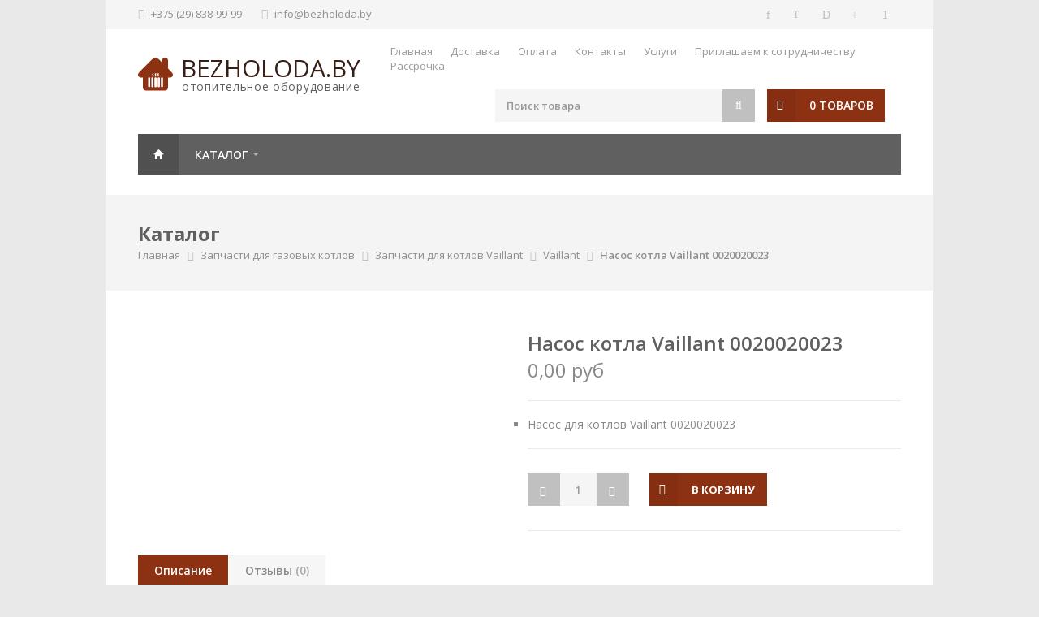

--- FILE ---
content_type: text/html; charset=UTF-8
request_url: https://bezholoda.by/products/nasos-kotla-vaillant-0020020023
body_size: 8259
content:
<!DOCTYPE html>
<!--[if IE 8 ]><html class="ie ie8" lang="en"> <![endif]-->
<!--[if (gte IE 9)|!(IE)]><!--><html lang="en"> <!--<![endif]-->
<head>
    <meta name="google-site-verification" content="msjl1mw-HTf7TnJ4aG3FsB7vAI7CU1mPupklBpbm_Uo" />
    <meta name="yandex-verification" content="d4d30eb9959e3e2e" />
	<meta charset="utf-8">
	<base href="https://bezholoda.by/"/>
	<title>Насос котла Vaillant 0020020023</title>
	
		<meta name="viewport" content="width=device-width, initial-scale=1, maximum-scale=1">
	<meta name="description" content="Насос для котлов Vaillant 0020020023" />
	<meta name="keywords"    content="Насос котла Vaillant 0020020023, Vaillant, Запчасти для котлов Vaillant" />
	
			
		<link rel="stylesheet" href="design/trizzy/css/style.css">
	<link rel="stylesheet" href="design/trizzy/css/colors/green.css">
	
	<link href="design/trizzy/images/favicon/favicon.ico" rel="icon"          type="image/x-icon"/>
	<link href="design/trizzy/images/favicon/favicon.ico" rel="shortcut icon" type="image/x-icon"/>
	<link rel="apple-touch-icon-precomposed" sizes="57x57" href="design/trizzy/images/favicon/apple-touch-icon-57x57.png" />
	<link rel="apple-touch-icon-precomposed" sizes="114x114" href="design/trizzy/images/favicon/apple-touch-icon-114x114.png" />
	<link rel="apple-touch-icon-precomposed" sizes="72x72" href="design/trizzy/images/favicon/apple-touch-icon-72x72.png" />
	<link rel="apple-touch-icon-precomposed" sizes="144x144" href="design/trizzy/images/favicon/apple-touch-icon-144x144.png" />
	<link rel="apple-touch-icon-precomposed" sizes="60x60" href="design/trizzy/images/favicon/apple-touch-icon-60x60.png" />
	<link rel="apple-touch-icon-precomposed" sizes="120x120" href="design/trizzy/images/favicon/apple-touch-icon-120x120.png" />
	<link rel="apple-touch-icon-precomposed" sizes="76x76" href="design/trizzy/images/favicon/apple-touch-icon-76x76.png" />
	<link rel="apple-touch-icon-precomposed" sizes="152x152" href="design/trizzy/images/favicon/apple-touch-icon-152x152.png" />
	<link rel="icon" type="image/png" href="design/trizzy/images/favicon/favicon-196x196.png" sizes="196x196" />
	<link rel="icon" type="image/png" href="design/trizzy/images/favicon/favicon-96x96.png" sizes="96x96" />
	<link rel="icon" type="image/png" href="design/trizzy/images/favicon/favicon-32x32.png" sizes="32x32" />
	<link rel="icon" type="image/png" href="design/trizzy/images/favicon/favicon-16x16.png" sizes="16x16" />
	<link rel="icon" type="image/png" href="design/trizzy/images/favicon/favicon-128.png" sizes="128x128" />
	<meta name="application-name" content="&nbsp;"/>
	<meta name="msapplication-TileColor" content="#FFFFFF" />
	<meta name="msapplication-TileImage" content="design/trizzy/images/favicon/mstile-144x144.png" />
	<meta name="msapplication-square70x70logo" content="design/trizzy/images/favicon/mstile-70x70.png" />
	<meta name="msapplication-square150x150logo" content="design/trizzy/images/favicon/mstile-150x150.png" />
	<meta name="msapplication-wide310x150logo" content="design/trizzy/images/favicon/mstile-310x150.png" />
	<meta name="msapplication-square310x310logo" content="design/trizzy/images/favicon/mstile-310x310.png" />

	
	
	<!--[if lt IE 9]>
		<script src="http://html5shim.googlecode.com/svn/trunk/html5.js"></script>
	<![endif]-->
</head>
<body class="boxed" oncopy="return false;">
	<div id="wrapper">
		<!--  = Top Bar =  -->
<div id="top-bar">
	<div class="container">
		<div class="ten columns">
			<ul class="top-bar-menu">
				<li><i class="fa fa-phone"></i> +375 (29) 838-99-99</li>
				<li><i class="fa fa-envelope"></i> <a href="#">info@bezholoda.by</a></li>
							</ul>
		</div>

		<!-- Social Icons -->
		<div class="six columns">
			<ul class="social-icons">
				<li><a class="facebook" href="#"><i class="icon-facebook"></i></a></li>
				<li><a class="twitter" href="#"><i class="icon-twitter"></i></a></li>
				<li><a class="dribbble" href="#"><i class="icon-dribbble"></i></a></li>
				<li><a class="gplus" href="#"><i class="icon-gplus"></i></a></li>
				<li><a class="pinterest" href="#"><i class="icon-pinterest"></i></a></li>
			</ul>
		</div>
	</div>
</div>

<div class="clearfix"></div>

<!--  = Header =  -->
<div class="container">
	<!-- Logo -->
	<div class="four columns">
		<div id="logo">
			<h1><a href="./"><img src="design/trizzy/images/logo.svg" title="bezholoda.by" alt="bezholoda.by"/>bezholoda.by</a><span>отопительное оборудование</span></h1>
		</div>
	</div>

	<!-- Additional Menu -->
	<div class="twelve columns">
		<div id="additional-menu">
			<ul>
																			<li >
						<a data-page="1" href="o-magazine">Главная</a>
					</li>
																								<li >
						<a data-page="3" href="dostavka">Доставка</a>
					</li>
																								<li >
						<a data-page="2" href="oplata">Оплата</a>
					</li>
																																						<li >
						<a data-page="6" href="contacts">Контакты</a>
					</li>
																																						<li >
						<a data-page="8" href="uslugi">Услуги</a>
					</li>
																								<li >
						<a data-page="9" href="priglashaem-k-sotrudnichestvu">Приглашаем к сотрудничеству</a>
					</li>
																								<li >
						<a data-page="10" href="rassrochka">Рассрочка</a>
					</li>
																</ul>
		</div>
	</div>

	<!-- Shopping Cart -->
	<div class="twelve columns">
		<div id="cart">
			<div class="cart-btn">
	<a href="./cart" class="button adc">0 товаров</a>
</div>

	<div class="cart-list">
		<div class="arrow"></div>
		
		<div class="cart-amount">
			<span>В корзине	нет товаров</span>
		</div>
		
		<div class="clearfix"></div>
	</div>
		</div>

		<!-- Search -->
		<nav class="top-search">
			<form action="products">
				<button><i class="fa fa-search"></i></button>
				<input class="search-field" id="search_field" type="text" name="keyword" value="" placeholder="Поиск товара"/>
			</form>
		</nav>
	</div>
</div><!-- /container -->

<!--  = Navigation =  -->
<div class="container">
	<div class="sixteen columns">
		<a href="#menu" class="menu-trigger"><i class="fa fa-bars"></i> Меню</a>

		<nav id="navigation">
			<ul class="menu" id="responsive">
				<li><a href="./" class="current homepage" id="current">Главная</a></li>

								
				<li>
					<a href="#">Каталог</a>
					
					<div class="mega">
						<div class="mega-container">
							
																																					<div class="one-fourth-column">
									<ul>
										<li>
											<a class="mega-headline-link" href="catalog/kotly-dlya-otopleniya" data-category="9">Котлы для отопления</a>
										</li>	
											
																																	<li>
													<a  href="catalog/gazovye-kotly_2" data-category="10">Газовые котлы</a>
												</li>
																																																																	<li>
													<a  href="catalog/elektricheskie-kotly" data-category="57">Электрические котлы</a>
												</li>
																														</ul>
								</div>
																																							<div class="one-fourth-column">
									<ul>
										<li>
											<a class="mega-headline-link" href="catalog/gazovaya-kolonka" data-category="31">Газовая колонка</a>
										</li>	
											
																			</ul>
								</div>
																																							<div class="one-fourth-column">
									<ul>
										<li>
											<a class="mega-headline-link" href="catalog/gazovye-shlangi-i-schetchiki" data-category="33">Газовые шланги и счетчики</a>
										</li>	
											
																			</ul>
								</div>
																																							<div class="one-fourth-column">
									<ul>
										<li>
											<a class="mega-headline-link" href="catalog/vozduhonagrevateli" data-category="83">Воздухонагреватели</a>
										</li>	
											
																			</ul>
								</div>
																																							<div class="one-fourth-column">
									<ul>
										<li>
											<a class="mega-headline-link" href="catalog/bojler-dlya-nagreva-vody" data-category="14">Бойлер для нагрева воды</a>
										</li>	
											
																																	<li>
													<a  href="catalog/bojler-kosvennogo-nagreva" data-category="15">Бойлер косвенного нагрева</a>
												</li>
																																												<li>
													<a  href="catalog/kombinirovannye-bojlery" data-category="58">Комбинированные бойлеры</a>
												</li>
																																												<li>
													<a  href="catalog/vodonagrevatel-elektricheskij" data-category="72">Водонагреватель электрический</a>
												</li>
																														</ul>
								</div>
																																							<div class="one-fourth-column">
									<ul>
										<li>
											<a class="mega-headline-link" href="catalog/radiatory-otopleniya" data-category="19">Радиаторы отопления</a>
										</li>	
											
																																	<li>
													<a  href="catalog/alyuminievye-radiatory-otopleniya" data-category="20">Алюминиевые радиаторы отопления</a>
												</li>
																																												<li>
													<a  href="catalog/podklyucheniya-dlya-radiatorov" data-category="22">Подключения для радиаторов</a>
												</li>
																																												<li>
													<a  href="catalog/stalnye-radiatory-s-nizhnim-podklyucheniem" data-category="24">Стальные радиаторы с нижним подключением</a>
												</li>
																																												<li>
													<a  href="catalog/stalnye-radiatory-s-bokovym-podklyucheniem" data-category="27">Стальные радиаторы с боковым подключением</a>
												</li>
																																												<li>
													<a  href="catalog/bimetallicheskie-radiatory-otopleniya" data-category="71">Биметаллические радиаторы отопления</a>
												</li>
																														</ul>
								</div>
																																							<div class="one-fourth-column">
									<ul>
										<li>
											<a class="mega-headline-link" href="catalog/gruppy-bystrogo-montazha" data-category="12">Группы быстрого монтажа</a>
										</li>	
											
																																	<li>
													<a  href="catalog/nasosnye-gruppy" data-category="13">Насосные группы</a>
												</li>
																																												<li>
													<a  href="catalog/gidravlicheskie-razdeliteli-i-kollektora" data-category="68">Гидравлические разделители и коллектора</a>
												</li>
																																												<li>
													<a  href="catalog/smesitelnye-uzly" data-category="69">Смесительные узлы</a>
												</li>
																														</ul>
								</div>
																																							<div class="one-fourth-column">
									<ul>
										<li>
											<a class="mega-headline-link" href="catalog/avtomatika-dlya-upravleniya-kotlom" data-category="16">Автоматика для управления котлом</a>
										</li>	
											
																																	<li>
													<a  href="catalog/komnatnyj-termoregulyator" data-category="17">Комнатный терморегулятор</a>
												</li>
																																												<li>
													<a  href="catalog/upravlenie-sistemoj-teplyj-pol" data-category="23">Управление системой &quot;Теплый пол&quot;</a>
												</li>
																																												<li>
													<a  href="catalog/upravlenie-cherez-internet-i-gsm" data-category="35">Управление через интернет и GSM</a>
												</li>
																																												<li>
													<a  href="catalog/pogodozavisimaya-avtomatika" data-category="47">Погодозависимая автоматика</a>
												</li>
																														</ul>
								</div>
																																																														<div class="one-fourth-column">
									<ul>
										<li>
											<a class="mega-headline-link" href="catalog/nasosy" data-category="36">Насосы</a>
										</li>	
											
																																	<li>
													<a  href="catalog/nasosy-dlya-otopleniya" data-category="37">Насосы для отопления</a>
												</li>
																																												<li>
													<a  href="catalog/nasosy-dlya-gvs" data-category="48">Насосы для ГВС</a>
												</li>
																																												<li>
													<a  href="catalog/samovsasyvayuschie-nasosy" data-category="66">Самовсасывающие насосы</a>
												</li>
																																												<li>
													<a  href="catalog/skvazhinnye-nasosy" data-category="67">Скважинные насосы</a>
												</li>
																														</ul>
								</div>
																																							<div class="one-fourth-column">
									<ul>
										<li>
											<a class="mega-headline-link" href="catalog/vse-dlya-montazha-otopleniya" data-category="25">Все для монтажа отопления</a>
										</li>	
											
																																	<li>
													<a  href="catalog/trehhodovoj-smesitelnyj-klapan" data-category="26">Трехходовой смесительный клапан</a>
												</li>
																																												<li>
													<a  href="catalog/krany-sharovye" data-category="32">Краны шаровые</a>
												</li>
																																												<li>
													<a  href="catalog/grebenki" data-category="34">Гребенки</a>
												</li>
																																												<li>
													<a  href="catalog/teplonositel" data-category="38">Теплоноситель</a>
												</li>
																																												<li>
													<a  href="catalog/prinadlezhnosti-i-aksessuary" data-category="41">Принадлежности и аксессуары</a>
												</li>
																														</ul>
								</div>
																																							<div class="one-fourth-column">
									<ul>
										<li>
											<a class="mega-headline-link" href="catalog/dymohody" data-category="21">Дымоходы</a>
										</li>	
											
																			</ul>
								</div>
																																							<div class="one-fourth-column">
									<ul>
										<li>
											<a class="mega-headline-link" href="catalog/rasshiritelnye-baki" data-category="28">Расширительные баки</a>
										</li>	
											
																																	<li>
													<a  href="catalog/rasshiritelnye-baki-dlya-gvs" data-category="29">Расширительные баки для ГВС</a>
												</li>
																																												<li>
													<a  href="catalog/rasshiritelnye-baki-dlya-otopleniya" data-category="30">Расширительные баки для отопления</a>
												</li>
																														</ul>
								</div>
																																							<div class="one-fourth-column">
									<ul>
										<li>
											<a class="mega-headline-link" href="catalog/stabilizatory-napryazheniya" data-category="18">Стабилизаторы напряжения</a>
										</li>	
											
																			</ul>
								</div>
																																							<div class="one-fourth-column">
									<ul>
										<li>
											<a class="mega-headline-link" href="catalog/bufernaya-emkost" data-category="40">Буферная емкость</a>
										</li>	
											
																			</ul>
								</div>
																																																														<div class="clearfix"></div>																					
						</div>
					</div>
				</li>
			</ul>
		</nav>
	</div>
</div><!-- /navigation -->		
		
<section class="titlebar">
	<div class="container">
		<div class="sixteen columns">
			<h2>Каталог</h2>
			
			<nav id="breadcrumbs">
				<ul>
					<li><a href="./">Главная</a></li>
										<li><a href="catalog/zapchasti-dlya-gazovyh-kotlov">Запчасти для газовых котлов</a></li>
										<li><a href="catalog/zapchasti-dlya-kotlov-vaillant">Запчасти для котлов Vaillant</a></li>
															<li><a href="catalog/zapchasti-dlya-kotlov-vaillant/vaillant">Vaillant</a></li>
										<li>Насос котла Vaillant 0020020023</li>
				</ul>
			</nav>
		</div>
	</div>
</section>

<div class="container">
		<div class="eight columns" >
		<div class="slider-padding">
						    <img class="rsImg" src="https://bezholoda.by/files/products/uq0vi.560x560.png?615f35a72733fa86795d533bc0f9b942" alt="" />
						<div class="clearfix"></div>
		</div>
	</div>
		
	<div class="eight columns">
		<div class="product-page">
			
			<!-- Headline -->
			<section class="title">
				<h2 data-product="789">Насос котла Vaillant 0020020023</h2>
				
															<span class="product-price" id="product-price">0,00 руб <i></i></span>
												</section>

			<!-- Text Parapgraph -->
						<section>
				<ul style="list-style-type: square;">
<li>Насос для котлов Vaillant 0020020023</li>
</ul>
			</section>
			
			<!-- Variables -->
							<form class="variants" action="/cart" data-name="Насос котла Vaillant 0020020023">
					<section class="variables">
						<div class="three alpha columns hidden">
							<select name="variant">
																	<option 
										value="799" 
										data-price="0,00 руб" 
																														selected 
									></option>
															</select>
						</div>

												
						<div class="five alpha columns linking">
							<div class="qtyminus"></div>
							<input type='text' name="amount" value='1' class="qty" />
							<div class="qtyplus"></div>
							
							<a href="#" class="button adc" id="product_submit">в корзину</a>
						</div>
						
						<div class="clearfix"></div>
					</section>
				</form>
					</div>
	</div>
</div>

<div class="container">
	<div class="sixteen columns">
		<!-- Tabs Navigation -->
		<ul class="tabs-nav">
						<li class="active"><a href="#tab1">Описание</a></li>
						
						
						<li ><a href="#tab3">Отзывы <span class="tab-reviews">(0)</span></a></li>
		</ul>

		<!-- Tabs Content -->
		<div class="tabs-container">
						<div class="tab-content" id="tab1">
				<p>Описание</p>
<p>Насос котла Vaillant. Артикул для заказа 0020020023&nbsp;</p>
<p><strong>Внимание! </strong></p>
<p>Напоминаем Вам, что газ &mdash; опасен для человека и, неудачные эксперименты с отопительным оборудованием могут привести к печальным последствиям. Не стоит экономить на своем здоровье,&nbsp; рисковать жизнью и производить ремонт котла своими руками. Мы продаем запчасти только для официально поставляемых моделей газовых котлов. По этой причине, для приобретения необходимой запчасти Вам необходимо указать номер гарантийного талона белорусского образца и серийный номер котла. Данная информация необходима для установления точного артикула запасной части. Только в этом случае возможно гарантировать безопасную работу газового оборудования.</p>
			</div>
						
			
						<div class="tab-content" id="tab3">
				<section class="comments">
											<p></p>
						<div class="notification notice">
							<p>Удивительно, но никто не оставил ни одного отзыва. Вы можете стать первым!</p>
						</div>
									</section>

				<div class="clearfix"></div>
				
				<br>
		
				<h3 class="headline">Написать отзыв</h3><span class="line margin-bottom-35"></span><div class="clearfix"></div>
	
				<!-- Add Comment Form -->
				<form id="add-comment" class="add-comment" method="post">
					<fieldset>
												
						<div>
							<label>Имя: <span>*</span></label>
							<input name="name" type="text" value="" required/>
						</div>

						<div>
							<label>Отзыв: <span>*</span></label>
							<textarea name="text" cols="40" rows="3" required></textarea>
						</div>
					</fieldset>

					<input type="submit" value="Добавить отзыв" name="comment" class="button color">
					
					<div class="clearfix"></div>
				</form>
			</div>
			
		</div>
	</div>
</div>


<div class="margin-top-50"></div>
		
		<div id="footer">
	<div class="container">
		<div class="four columns">
			<div class="logo"><a href="./"><img src="design/trizzy/images/logo-footer.svg" alt="" class="margin-top-10"/><span>bezholoda.by</span></a></div>
			<p class="margin-top-15">Интернет-магазин отопительного оборудования в Витебске. 

В ассортименте есть все, что поможет собрать современную систему отопления от А до Я. Мы подскажем какое оборудование оптимально подойдет под Ваш объект и решит конкретную задачу. 

У нас можно приобрести газовые, твердотопливные, электрические котлы Vaillant, Protherm, BOSCH, Viessmann, Ariston, Маяк, Sas, Лемакс, Ферроли бойлер AQUASTIC, радиаторы, комнатный термостат, трубы отопления.
Интернет магазин www. bezholoda.by зарегистрирован в торговом реестре 31.12.2019 №469743</p>
		</div>

		<div class="four columns">
			<h3 class="headline footer">Каталог</h3>
			<span class="line"></span>
			<div class="clearfix"></div>

						
			<ul class="footer-links">
										
																<li><a  href="catalog/kotly-dlya-otopleniya" data-category="9">Котлы для отопления</a></li>
																				<li><a  href="catalog/gazovaya-kolonka" data-category="31">Газовая колонка</a></li>
																				<li><a  href="catalog/gazovye-shlangi-i-schetchiki" data-category="33">Газовые шланги и счетчики</a></li>
																				<li><a  href="catalog/vozduhonagrevateli" data-category="83">Воздухонагреватели</a></li>
																				<li><a  href="catalog/bojler-dlya-nagreva-vody" data-category="14">Бойлер для нагрева воды</a></li>
																				<li><a  href="catalog/radiatory-otopleniya" data-category="19">Радиаторы отопления</a></li>
																				<li><a  href="catalog/gruppy-bystrogo-montazha" data-category="12">Группы быстрого монтажа</a></li>
																				<li><a  href="catalog/avtomatika-dlya-upravleniya-kotlom" data-category="16">Автоматика для управления котлом</a></li>
																															<li><a  href="catalog/nasosy" data-category="36">Насосы</a></li>
																				<li><a  href="catalog/vse-dlya-montazha-otopleniya" data-category="25">Все для монтажа отопления</a></li>
																				<li><a  href="catalog/dymohody" data-category="21">Дымоходы</a></li>
																				<li><a  href="catalog/rasshiritelnye-baki" data-category="28">Расширительные баки</a></li>
																				<li><a  href="catalog/stabilizatory-napryazheniya" data-category="18">Стабилизаторы напряжения</a></li>
																				<li><a  href="catalog/bufernaya-emkost" data-category="40">Буферная емкость</a></li>
																																
						
			</ul>
		</div>

		<div class="four columns">
			<h3 class="headline footer">Страницы</h3>
			<span class="line"></span>
			<div class="clearfix"></div>

			<ul class="footer-links">
																			<li ><a data-page="1" href="o-magazine">Главная</a></li>
																								<li ><a data-page="3" href="dostavka">Доставка</a></li>
																								<li ><a data-page="2" href="oplata">Оплата</a></li>
																																						<li ><a data-page="6" href="contacts">Контакты</a></li>
																																						<li ><a data-page="8" href="uslugi">Услуги</a></li>
																								<li ><a data-page="9" href="priglashaem-k-sotrudnichestvu">Приглашаем к сотрудничеству</a></li>
																								<li ><a data-page="10" href="rassrochka">Рассрочка</a></li>
													
								
			</ul>
		</div>

		<div class="four columns">
			<h3 class="headline footer">Новостная рассылка</h3>
			<span class="line"></span>
			<div class="clearfix"></div>
			<p>Получайте первыми информацию о наших новых продуктах, специальных предложениях и акциях.</p>

			<form action="#" method="get" class="newsletter-form">
				<input class="newsletter" type="text" placeholder="mail@example.com" value=""/>
				<button class="newsletter-btn" type="submit">Отправить</button>
			</form>
		</div>
	</div><!-- /Container -->
</div><!-- /Footer -->

<div id="footer-bottom">
	<div class="container">
		<div class="eight columns">© 2019-2026 Интернет-магазин отопительного оборудования —  <a href="//bezholoda.by" target="_blank">bezholoda.by</a></div>
		<div class="eight columns">
					</div>
	</div>
</div><!-- /Footer Bottom -->		
		<div id="backtotop"><a href="#"></a></div>
	</div>

	<!-- Java Script -->
	<script src="https://code.jquery.com/jquery-1.11.0.min.js"></script>
	<script src="https://code.jquery.com/jquery-migrate-1.2.1.min.js"></script>
	<script src="design/trizzy/scripts/jquery.jpanelmenu.js"></script>
	<script src="design/trizzy/scripts/jquery.themepunch.plugins.min.js"></script>
	<script src="design/trizzy/scripts/jquery.themepunch.revolution.min.js"></script>
	<script src="design/trizzy/scripts/jquery.themepunch.showbizpro.min.js"></script>
	<script src="design/trizzy/scripts/jquery.magnific-popup.min.js"></script>
	<script src="design/trizzy/scripts/hoverIntent.js"></script>
	<script src="design/trizzy/scripts/superfish.js"></script>
	<script src="design/trizzy/scripts/jquery.pureparallax.js"></script>
	<script src="design/trizzy/scripts/jquery.pricefilter.js"></script>
	<script src="design/trizzy/scripts/jquery.selectric.min.js"></script>
	<script src="design/trizzy/scripts/jquery.royalslider.min.js"></script>
	<script src="design/trizzy/scripts/SelectBox.js"></script>
	<script src="design/trizzy/scripts/modernizr.custom.js"></script>
	<script src="design/trizzy/scripts/waypoints.min.js"></script>
	<script src="design/trizzy/scripts/jquery.flexslider-min.js"></script>
	<script src="design/trizzy/scripts/jquery.tooltips.min.js"></script>
	<script src="design/trizzy/scripts/puregrid.js"></script>
	<script src="design/trizzy/scripts/smoothscroll.js"></script>
	<script src="design/trizzy/scripts/stacktable.js"></script>
	
	<!-- Notification -->
	<link rel="stylesheet" type="text/css" href="design/trizzy/scripts/notify/ns-default.css" />
	<link rel="stylesheet" type="text/css" href="design/trizzy/scripts/notify/ns-style-bar.css" />
	<script src="design/trizzy/scripts/notify/classie.js"></script>
	<script src="design/trizzy/scripts/notify/notificationFx.js"></script>

	<!-- Автозаполнитель поиска -->
	<script src="js/autocomplete/jquery.autocomplete-min.js" type="text/javascript"></script>
	
	<script src="design/trizzy/scripts/custom.js"></script>

		<noindex>
<!-- Yandex.Metrika counter -->
<script type="text/javascript" >
   (function(m,e,t,r,i,k,a){m[i]=m[i]||function(){(m[i].a=m[i].a||[]).push(arguments)};
   m[i].l=1*new Date();k=e.createElement(t),a=e.getElementsByTagName(t)[0],k.async=1,k.src=r,a.parentNode.insertBefore(k,a)})
   (window, document, "script", "https://mc.yandex.ru/metrika/tag.js", "ym");

   ym(55665940, "init", {
        clickmap:true,
        trackLinks:true,
        accurateTrackBounce:true,
        webvisor:true,
        ecommerce:"dataLayer"
   });
</script>
<noscript><div><img src="https://mc.yandex.ru/watch/55665940" style="position:absolute; left:-9999px;" alt="" /></div></noscript>
<!-- /Yandex.Metrika counter -->

<!-- Global site tag (gtag.js) - Google Analytics -->
<script async src="https://www.googletagmanager.com/gtag/js?id=UA-149691711-1"></script>
<script>
  window.dataLayer = window.dataLayer || [];
  function gtag(){dataLayer.push(arguments);}
  gtag('js', new Date());

  gtag('config', 'UA-149691711-1');
</script>

</noindex>
<script>
        (function(w,d,u){
                var s=d.createElement('script');s.async=true;s.src=u+'?'+(Date.now()/60000|0);
                var h=d.getElementsByTagName('script')[0];h.parentNode.insertBefore(s,h);
        })(window,document,'https://cdn.bitrix24.by/b12704676/crm/site_button/loader_2_p6ydkc.js');
</script>
</body>
</html>
<a href="https://webmaster.yandex.ru/siteinfo/?site=https://bezholoda.by"><img width="88" height="31" alt="" border="0" src="https://yandex.ru/cycounter?https://bezholoda.by&theme=light&lang=ru"/></a>

--- FILE ---
content_type: text/css
request_url: https://bezholoda.by/design/trizzy/scripts/notify/ns-default.css
body_size: 493
content:
/* Common, default styles for the notification box */

.ns-box {
	position: fixed;
	background: rgba(42,45,50,0.85);
	padding: 22px;
	line-height: 1.4;
	z-index: 1000;
	pointer-events: none;
	color: rgba(250,251,255,0.95);
	font-size: 90%;
	font-family: 'Helvetica Neue', 'Segoe UI', Helvetica, Arial, sans-serif;
}

.ns-box.ns-show {
	pointer-events: auto;
}

.ns-box a {
	color: inherit;
	opacity: 0.7;
	font-weight: 700;
	color: #3acf87
}

.ns-box a:hover,
.ns-box a:focus {
	opacity: 1;
}

.ns-box p {
	margin: 0;
}

.ns-box.ns-show,
.ns-box.ns-visible {
	pointer-events: auto;
}

.ns-close {
	width: 20px;
	height: 20px;
	position: absolute;
	right: 4px;
	top: 4px;
	overflow: hidden;
	text-indent: 100%;
	cursor: pointer;
	-webkit-backface-visibility: hidden;
	backface-visibility: hidden;
}

.ns-close:hover, 
.ns-close:focus {
	outline: none;
}

.ns-close::before,
.ns-close::after {
	content: '';
	position: absolute;
	width: 3px;
	height: 60%;
	top: 50%;
	left: 50%;
	background: #6e6e6e;
}

.ns-close:hover::before,
.ns-close:hover::after {
	background: #fff;
}

.ns-close::before {
	-webkit-transform: translate(-50%,-50%) rotate(45deg);
	transform: translate(-50%,-50%) rotate(45deg);
}

.ns-close::after {
	-webkit-transform: translate(-50%,-50%) rotate(-45deg);
	transform: translate(-50%,-50%) rotate(-45deg);
}

--- FILE ---
content_type: text/css
request_url: https://bezholoda.by/design/trizzy/css/base.css
body_size: 2550
content:
/*
* Based on Skeleton by Dave Gamache (www.getskeleton.com)
* Modified by Vasterad
*/


/* Table of Content
==================================================
	#Reset & Basics
	#Basic Styles
	#Site Styles
	#Typography
	#Links
	#Lists
	#Images
	#Buttons
	#Forms
	#Misc */


/* #Reset & Basics (Inspired by E. Meyers)
================================================== */
	html, body, div, span, applet, object, iframe, h1, h2, h3, h4, h5, h6, p, blockquote, pre, a, abbr, acronym, address, big, cite, code, del, dfn, em, img, ins, kbd, q, s, samp, small, strike, strong, sub, sup, tt, var, b, u, i, center, dl, dt, dd, ol, ul, li, fieldset, form, label, legend, table, caption, tbody, tfoot, thead, tr, th, td, article, aside, canvas, details, embed, figure, figcaption, footer, header, hgroup, menu, nav, output, ruby, section, summary, time, mark, audio, video {
		margin: 0;
		padding: 0;
		border: 0;
		font-size: 100%;
		font: inherit;
		vertical-align: baseline; }
	article, aside, details, figcaption, figure, footer, header, hgroup, menu, nav, section {
		display: block; }
	body {
		line-height: 1; }
	ol, ul {
		list-style: none; }
	blockquote, q {
		quotes: none; }
	blockquote:before, blockquote:after,
	q:before, q:after {
		content: '';
		content: none; }
	table {
		border-collapse: collapse;
		border-spacing: 0; }
	.no-select {
		user-select: none;
		-o-user-select:none;
		-moz-user-select: none;
		-khtml-user-select: none;
		-webkit-user-select: none; }


/* #Basic Styles
================================================== */
	body {
		background: #fff;
		font-size: 14px;
		line-height: 24px;
		color: #888;
		-webkit-font-smoothing: antialiased; /* Fix for webkit rendering */
		-webkit-text-size-adjust: 100%;
	}
	
	#wrapper {
		padding: 0;
		background-color: #fff;
	}

	/* Boxed Layout Style */
	body.boxed {
		margin: 0 auto;
		background: #e9e9e9;
	}
	
	#header {
		margin-left: auto;
		margin-right: auto;
		left: 0;
		right: 0;
	}

	/* Main Font */
	body, h1, h2, h3, h4, h5, h6,
	input[type="button"], input[type="submit"],
	input[type="text"], input[type="password"], input[type="email"], textarea, select, button {
		font-family: "Open Sans", "HelveticaNeue", "Helvetica Neue", Helvetica, Arial, sans-serif;
	}


/* Basic Alginment
================================================== */
	#wrapper img {
		height: auto;
		max-width: 100%;
	}
	
	.columns.google-map img {
		max-width: none;
	}

	img, object, video {
		height: auto;
		display:block;
	}
	
	img {
		width: auto;
		border: 0;
		-ms-interpolation-mode: bicubic;
	}

	/* Flexible Embeds */
	.embed {
		position: relative;
		padding: 0px;
		padding-bottom: 56.25%; /* 16/9 ratio */
		height: 0;
		overflow: hidden;
	}

	.embed iframe,
	.embed object,
	.embed embed {
		position: absolute;
		top: 0;
		left: 0;
		width: 100%;
		height: 100%;
	}

	.image-left {
		float: left;
		margin: 5px 15px 8px 0;
	}
	
	.image-right {
		float:right;
		margin: 5px 0 8px 15px;
	}
	
	.image-right,
	.image-left {
		 padding: 5px;
		 border: 1px solid #e0e0e0;
		 max-width: 100%;
		-webkit-box-shadow:  0px 2px 0px 0px rgba(0, 0, 0, 0.03);
		box-shadow:  0px 2px 0px 0px rgba(0, 0, 0, 0.03);
	}
	
	.hidden{
		display: none!important
	}

/* #Margin Styles
================================================== */

	/* Margin Reset */
	.margin-reset { margin: 0 !important; }

	/* Margin Top */
	.margin-top-0 { margin-top: 0 !important; }
	.margin-top-5 { margin-top: 5px !important; }
	.margin-top-10 { margin-top: 10px !important; }
	.margin-top-15 { margin-top: 15px !important; }
	.margin-top-20 { margin-top: 20px !important; }
	.margin-top-25 { margin-top: 25px !important; }
	.margin-top-30 { margin-top: 30px !important; }
	.margin-top-35 { margin-top: 35px !important; }
	.margin-top-40 { margin-top: 40px !important; }
	.margin-top-45 { margin-top: 45px !important; }
	.margin-top-50 { margin-top: 50px !important; }

	/* Margin Bottom */
	.margin-bottom-0 { margin-bottom: 0 !important; }
	.margin-bottom-5 { margin-bottom: 5px !important; }
	.margin-bottom-10 { margin-bottom: 10px !important; }
	.margin-bottom-15 { margin-bottom: 15px !important; }
	.margin-bottom-20 { margin-bottom: 20px !important; }
	.margin-bottom-25 { margin-bottom: 25px !important; }
	.margin-bottom-30 { margin-bottom: 30px !important; }
	.margin-bottom-35 { margin-bottom: 35px !important; }
	.margin-bottom-40 { margin-bottom: 40px !important; }
	.margin-bottom-45 { margin-bottom: 45px !important; }
	.margin-bottom-50 { margin-bottom: 50px !important; }

	/* Margin Left */
	.margin-left-0 { margin-left: 0 !important; }

	/* Margin Right */
	.margin-right-5 { margin-right: 5px !important; }


/* #Typography
================================================== */
	h1, h2, h3, h4, h5, h6 {
		color: #606060;
		font-weight: 500;
	}
		
	h1 a, h2 a, h3 a, h4 a, h5 a, h6 a { font-weight: inherit; }
	h1 { font-size: 28px; line-height: 50px; }
	h2 { font-size: 24px; line-height: 30px; }
	h3 { font-size: 20px; line-height: 34px; }
	h4 { font-size: 18px; line-height: 30px; }
	h5 { font-size: 16px; line-height: 24px; }
	h6 { font-size: 14px; line-height: 21px; }

	p { margin: 0 0 15px 0; line-height: 24px;}
	p img { margin: 0; }
	p.lead { font-size: 21px; line-height: 27px; color: #777;  }

	em { font-style: italic; }
	strong { font-weight: 600; color: inherit; }
	small { font-size: 80%; }

	hr { border: solid #ddd; border-width: 1px 0 0; clear: both; margin: 10px 0 30px; height: 0; }


/* #Links
================================================== */
	a { color: #3acf87; text-decoration: none; outline: 0; -webkit-transition: color 0.2s ease-in-out; -moz-transition: color 0.2s ease-in-out; -o-transition: color 0.2s ease-in-out; -transition: color 0.2s ease-in-out; }
	a:hover { color: #888; }
	/* a:visited { color: transparent; } */
	p a, p a:visited { line-height: inherit; }


/* #Lists
================================================== */
	ul, ol { margin: 0; }
	ul { list-style: none outside; }
	ol { list-style: decimal; }
	ol, ul.square, ul.circle, ul.disc { margin-left: 30px; }
	ul.square { list-style: square outside; }
	ul.circle { list-style: circle outside; }
	ul.disc { list-style: disc outside; }
	ul ul, ul ol,
	ol ol, ol ul {}
	ul ul li, ul ol li,
	ol ol li, ol ul li {}
	li { line-height: 18px; }
	ul.large li { line-height: 21px; }
	li p { line-height: 21px; }


/* #Forms
================================================== */

	input[type="text"],
	input[type="password"],
	input[type="email"],
	textarea,
	select {
		padding: 10px 12px;
		outline: none;
		font-size: 13px;
		color: #999;
		margin: 0;
		max-width: 100%;
		display: block;
		background: #f5f5f5;
		border: 1px solid #f5f5f5;
		font-weight: 600;
		}
	select {
		padding: 0;}
	input[type="text"]:focus,
	input[type="password"]:focus,
	input[type="email"]:focus,
	textarea:focus {
		border: 1px solid #f2f2f2;
		background: #f2f2f2;
		color: #808080; 
		-webkit-transition: all 0.1s ease-in-out;
		-moz-transition: all 0.1s ease-in-out;
		-o-transition: all 0.1s ease-in-out;
		-ms-transition: all 0.1s ease-in-out;
		transition: all 0.1s ease-in-out;
		}
::-webkit-input-placeholder { /* WebKit browsers */
	color:    #999;
	opacity: 1;
}
:-moz-placeholder { /* Mozilla Firefox 4 to 18 */
	color:    #999;
	opacity: 1;
}
::-moz-placeholder { /* Mozilla Firefox 19+ */
	color:    #999;
	opacity: 1;
}
:-ms-input-placeholder { /* Internet Explorer 10+ */
	color:    #999;
	opacity: 1;
}
	textarea {
		min-height: 60px; }
	label,
	legend {
		display: block;
		font-weight: bold;
		font-size: 14px; 
		font-weight: normal;
		margin-bottom: 5px;}
	input {
		-webkit-transition: all 0.1s ease-in-out;
		-moz-transition: all 0.1s ease-in-out;
		-o-transition: all 0.1s ease-in-out;
		-ms-transition: all 0.1s ease-in-out;
		transition: all 0.1s ease-in-out;
		margin: 0
		 }
	input[type="checkbox"] {
		display: inline; }
	label span,
	legend span {
		font-weight: normal;
		font-size: 14px;
		color: #444; }
		





--- FILE ---
content_type: application/javascript
request_url: https://bezholoda.by/design/trizzy/scripts/custom.js
body_size: 7811
content:
/*global SelectBox, PureGrid */
/* ----------------- Start Document ----------------- */
(function($){
	"use strict";

	$(document).ready(function(){

		// Top Bar Dropdown
		//----------------------------------------//

		$('.top-bar-dropdown').click(function(event) {
			$('.top-bar-dropdown').not(this).removeClass('active');
			if ($(event.target).parent().parent().attr('class') == 'options' ) {
				hideDD();
			} else {
				if($(this).hasClass('active') &&  $(event.target).is( "span" )) {
					hideDD();
				} else {
					$(this).toggleClass('active');
				}
			}
			event.stopPropagation();
		});

		$(document).click(function() { hideDD(); });

		$('ul.options li').click(function() {
			var opt = $(this);
			var text = opt.text();
			$('.top-bar-dropdown.active span').text(text);
			hideDD();
		});

		function hideDD(){
			$('.top-bar-dropdown').removeClass('active');
		}



		// Cart
		//----------------------------------------//

		$("#cart").hoverIntent({
			sensitivity: 3,
			interval: 60,
			over: function () {
				$('.cart-list', this).fadeIn(200);
				$('.cart-btn a.button', this).addClass('hovered');
			},
			timeout: 220,
			out: function () {
				$('.cart-list', this).fadeOut(100);
				$('.cart-btn a.button', this).removeClass('hovered');
			}
		});



		// Initialise Superfish
		//----------------------------------------//

		$('ul.menu').superfish({
			delay:       400,                    // delay on mouseout
			speed:       200,                    // faster animation speed
			speedOut:    100,                    // speed of the closing animation
			autoArrows:  true                    // disable generation of arrow mark-up
		});



		// Mobile Navigation
		//----------------------------------------//

		var jPanelMenu = $.jPanelMenu({
			menu: '#responsive',
			animated: false,
			keyboardShortcuts: true
		});
		jPanelMenu.on();

		$(document).on('click',jPanelMenu.menu + ' li a',function(e){
			if ( jPanelMenu.isOpen() && $(e.target).attr('href').substring(0,1) === '#' ) { jPanelMenu.close(); }
		});

		$(document).on('touchend','.menu-trigger',function(e){
			jPanelMenu.triggerMenu();
			e.preventDefault();
			return false;
		});

		// Removes SuperFish Styles
		$('#jPanelMenu-menu').removeClass('menu');
		$('ul#jPanelMenu-menu li').removeClass('dropdown');
		$('ul#jPanelMenu-menu li ul').removeAttr('style');
		$('ul#jPanelMenu-menu li div').removeClass('mega');
		$('ul#jPanelMenu-menu li div').removeAttr('style');
		$('ul#jPanelMenu-menu li div div').removeClass('mega-container');


		$(window).resize(function (){
			var winWidth = $(window).width();
			if(winWidth>767) {
				jPanelMenu.close();
			}
		});



		// Revolution Slider
		//----------------------------------------//

		$('.tp-banner').revolution({
			delay:9000,
			startwidth:1290,
			startheight:480,
			hideThumbs:10,
			hideTimerBar:"on",
			onHoverStop: "on",
			navigationType: "none",
			soloArrowLeftHOffset:0,
			soloArrowLeftVOffset:0,
			soloArrowRightHOffset:0,
			soloArrowRightVOffset:0
		});


		
		// ShowBiz Carousel
		//----------------------------------------//
		$('#new-arrivals').showbizpro({
			dragAndScroll:"off",
			visibleElementsArray:[4,4,3,1],
			carousel:"off",
			entrySizeOffset:0,
			allEntryAtOnce:"off",
			rewindFromEnd:"off",
			autoPlay:"off",
			delay:2000,
			speed:400,
			easing:'Back.easeOut'
		});

		$('#our-clients').showbizpro({
			dragAndScroll:"off",
			visibleElementsArray:[5,4,3,1],
			carousel:"off",
			entrySizeOffset:0,
			allEntryAtOnce:"off"
		});



		// Parallax Banner
		//----------------------------------------//
		$(".parallax-banner").pureparallax({
			overlayBackgroundColor: '#fff',
			overlayOpacity : '0.45',
			timeout: 200000
		});

		$(".parallax-titlebar").pureparallax({
			timeout: 100
		});


		
		// Categories

		function addLevelClass($parent, level) {
		    $parent.addClass('parent-'+level);
		    var $children = $parent.children('li');
		    $children.addClass('child-'+level).data('level',level);
		    $children.each(function() {
		        var $sublist = $(this).children('ul');
		        if ($sublist.length > 0) {
		            $(this).addClass('has-sublist');
		            addLevelClass($sublist, level+1);
		        }
		    });
		}

		addLevelClass($('#categories'), 1);

		//----------------------------------------//
		$('#categories > li a').click(function(e){
			if($(this).parent().hasClass('has-sublist')) {
				e.preventDefault();
			}
			if ($(this).attr('class') != 'active'){
				$(this).parent().siblings().find('ul').slideUp();
				$(this).next().slideToggle();
				if($(this).parent().hasClass("has-sublist")){

					$(this).parent().siblings().find('a').removeClass('active');
					$(this).addClass('active');
				} else {
					var curlvl = $(this).parent().data('level');
					if(curlvl){
						$('#categories li.child-'+curlvl+' a').removeClass('active');
					}
				}

			} else {
				console.log('tu jestem');
				$(this).next().slideToggle();
				$(this).parent().find('ul').slideUp();
				var curlvl = $(this).parent().data('level');
				console.log(curlvl);
				if(curlvl){
					$('#categories li.child-'+curlvl+' a').removeClass('active');
				}
			}
		});



		// Filter by Price
		//----------------------------------------//

		var f_minPrice = parseInt( $('#f_minPrice').val() )
		var f_maxPrice = parseInt( $('#f_maxPrice').val() )
		var f_currentMinPrice = parseInt( $('#f_currentMinPrice').val() );
		var f_currentMaxPrice = parseInt( $('#f_currentMaxPrice').val() );
		var currencyBefore =  $('#f_currencyBefore').val() == 'true' ? true : false
		var priceStep = parseInt( $('#f_priceStep' ).val() )
		var currencySymbol = $('#f_currencySymbol').val()
		var prepareCurrency = function(value) {
			return currencyBefore ? currencySymbol + value : value + currencySymbol;
		};

		$( "#slider-range" ).slider({
			range: true,
			step: priceStep,
			min: f_minPrice,
			max: f_maxPrice,
			values: [ f_currentMinPrice, f_currentMaxPrice ],
			slide: function( event, ui ) {
				event = event;
				$("#min_price").val( ui.values[ 0 ] );
				$("#max_price").val( ui.values[ 1 ] );
				$("#min_price_text").text( prepareCurrency(ui.values[ 0 ]) );
				$("#max_price_text").text( prepareCurrency(ui.values[ 1 ]) );
			},
			create: function() {
				$("#min_price").val(f_currentMinPrice);
				$("#max_price").val(f_currentMaxPrice);
				$("#min_price_text").text( prepareCurrency(f_currentMinPrice) );
				$("#max_price_text").text( prepareCurrency(f_currentMaxPrice) );
			}
		});


		
		// Product Slider
		//----------------------------------------//

		$('#product-slider').royalSlider({

			autoScaleSlider: true,
			autoScaleSliderWidth: 560,
			autoHeight: true,

			loop: false,
			slidesSpacing: 0,

			imageScaleMode: 'none',
			imageAlignCenter:false,

			navigateByClick: false,
			numImagesToPreload:2,

			/* Arrow Navigation */
			arrowsNav:true,
			arrowsNavAutoHide: false,
			arrowsNavHideOnTouch: true,
			keyboardNavEnabled: true,
			fadeinLoadedSlide: true,

			/* Thumbnail Navigation */
			controlNavigation: 'thumbnails',
			thumbs: {
				orientation: 'horizontal',
				firstMargin: false,
				appendSpan: true,
				autoCenter: false,
				spacing: 10,
				paddingTop: 10,
			}

		});


		$('#product-slider-vertical').royalSlider({

			autoScaleSlider: true,
			autoScaleSliderWidth: 560,
			autoHeight: true,

			loop: false,
			slidesSpacing: 0,

			imageScaleMode: 'none',
			imageAlignCenter:false,

			navigateByClick: false,
			numImagesToPreload:2,

			/* Arrow Navigation */
			arrowsNav:true,
			arrowsNavAutoHide: false,
			arrowsNavHideOnTouch: true,
			keyboardNavEnabled: true,
			fadeinLoadedSlide: true,

			/* Thumbnail Navigation */
			controlNavigation: 'thumbnails',
			thumbs: {
				orientation: 'vertical',
				firstMargin: false,
				appendSpan: true,
				autoCenter: false,
				spacing: 10,
				paddingTop: 10,
			}

		});


		$('#basic-slider').royalSlider({

			autoScaleSlider: true,
			autoScaleSliderHeight: "auto",
			autoHeight: true,

			loop: false,
			slidesSpacing: 0,

			imageScaleMode: 'none',
			imageAlignCenter:false,

			navigateByClick: false,
			numImagesToPreload:2,

			/* Arrow Navigation */
			arrowsNav:true,
			arrowsNavAutoHide: false,
			arrowsNavHideOnTouch: true,
			keyboardNavEnabled: true,
			fadeinLoadedSlide: true,

		});

		
		
		// Product Quantity
		//----------------------------------------//
		$('.qtyminus').click(function () {
			var $input = $(this).next('input');
			var count = parseInt($input.val()) - 1;
			count = count < 1 ? 1 : count;
			$input.val(count);
			$input.change();
			return false;
		});

		$('.qtyplus').click(function () {
			var $input = $(this).prev('input');
			$input.val(parseInt($input.val()) + 1);
			$input.change();
			return false;
		});

		
		
		// Tabs
		//----------------------------------------//
		var $tabsNav    = $('.tabs-nav'),
			$tabsNavLis = $tabsNav.children('li');

		$tabsNav.each(function() {
			var $this = $(this);

			$this.next().children('.tab-content').stop(true,true).hide()
	
			$( $this.children('li.active').find('a').attr('href') ).show()
		});

		$tabsNavLis.on('click', function(e) {
		e.preventDefault();
			var $this = $(this);

			$this.siblings().removeClass('active').end()
			.addClass('active');

			$this.parent().next().children('.tab-content').stop(true,true).hide()
			$this.parent().next().children( $this.find('a').attr('href') ).fadeIn()
		});

		
		
		// Accordion
		//----------------------------------------//

		var $accor = $('.accordion');

		$accor.each(function() {
			$(this).addClass('ui-accordion ui-widget ui-helper-reset');
			$(this).find('h3').addClass('ui-accordion-header ui-helper-reset ui-state-default ui-accordion-icons ui-corner-all');
			$(this).find('div').addClass('ui-accordion-content ui-helper-reset ui-widget-content ui-corner-bottom');
			$(this).find("div").hide().first().show();
			$(this).find("h3").first().removeClass('ui-accordion-header-active ui-state-active ui-corner-top').addClass('ui-accordion-header-active ui-state-active ui-corner-top');
			$(this).find("span").first().addClass('ui-accordion-icon-active');
		});

		var $trigger = $accor.find('h3');

		$trigger.on('click', function(e) {
			var location = $(this).parent();

			if( $(this).next().is(':hidden') ) {
				var $triggerloc = $('h3',location);
				$triggerloc.removeClass('ui-accordion-header-active ui-state-active ui-corner-top').next().slideUp(300);
				$triggerloc.find('span').removeClass('ui-accordion-icon-active');
				$(this).find('span').addClass('ui-accordion-icon-active');
				$(this).addClass('ui-accordion-header-active ui-state-active ui-corner-top').next().slideDown(300);
			}
			e.preventDefault();
		});

		
		
		// Toggles
		//----------------------------------------//
		$(".toggle-container").hide();
		$(".trigger").toggle(function(){
			$(this).addClass("active");
		}, function () {
			$(this).removeClass("active");
		});
		$(".trigger").click(function(){
			$(this).next(".toggle-container").slideToggle();
		});

		$(".trigger.opened").toggle(function(){
			$(this).removeClass("active");
		}, function () {
			$(this).addClass("active");
		});

		$(".trigger.opened").addClass("active").next(".toggle-container").show();

		
		
		// Notification Boxes
		//----------------------------------------//

		$("a.close").removeAttr("href").click(function(){
			$(this).parent().fadeOut(200);
		});

		
		
		// Tooltips
		//----------------------------------------//

		$(".tooltip.top").tipTip({
			defaultPosition: "top"
		});

		$(".tooltip.bottom").tipTip({
			defaultPosition: "bottom"
		});

		$(".tooltip.left").tipTip({
			defaultPosition: "left"
		});

		$(".tooltip.right").tipTip({
			defaultPosition: "right"
		});



		// Magnific Popup
		//----------------------------------------//

		$(document).ready(function(){

			$('body').magnificPopup({
				type: 'image',
				delegate: 'a.mfp-gallery',

				fixedContentPos: true,
				fixedBgPos: true,

				overflowY: 'auto',

				closeBtnInside: true,
				preloader: true,

				removalDelay: 0,
				mainClass: 'mfp-fade',

				gallery:{enabled:true},

				callbacks: {
					buildControls: function() {
						console.log('inside'); this.contentContainer.append(this.arrowLeft.add(this.arrowRight));
					}

				}
			});


			$('.popup-with-zoom-anim').magnificPopup({
				type: 'inline',

				fixedContentPos: false,
				fixedBgPos: true,

				overflowY: 'auto',

				closeBtnInside: true,
				preloader: false,

				midClick: true,
				removalDelay: 300,
				mainClass: 'my-mfp-zoom-in'
			});


			$('.mfp-image').magnificPopup({
				type: 'image',
				closeOnContentClick: true,
				mainClass: 'mfp-fade',
				image: {
					verticalFit: true
				}
			});


			$('.popup-youtube, .popup-vimeo, .popup-gmaps').magnificPopup({
				disableOn: 700,
				type: 'iframe',
				mainClass: 'mfp-fade',
				removalDelay: 160,
				preloader: false,

				fixedContentPos: false
			});
		});


		// Skill Bars Animation
		//----------------------------------------//

		if($('#skillzz').length !==0){
			var skillbar_active = false;
			$('.skill-bar-value').hide();

			if($(window).scrollTop() === 0 && isScrolledIntoView($('#skillzz')) === true){
				skillbarActive();
				skillbar_active = true;
			}
			else if(isScrolledIntoView($('#skillzz')) === true){
				skillbarActive();
				skillbar_active = true;
			}
			$(window).bind('scroll', function(){
				if(skillbar_active === false && isScrolledIntoView($('#skillzz')) === true ){
					skillbarActive();
					skillbar_active = true;
				}
			});
		}

		function isScrolledIntoView(elem) {
			var docViewTop = $(window).scrollTop();
			var docViewBottom = docViewTop + $(window).height();

			var elemTop = $(elem).offset().top;
			var elemBottom = elemTop + $(elem).height();

			return ((elemBottom <= (docViewBottom + $(elem).height())) && (elemTop >= (docViewTop - $(elem).height())));
		}

		function skillbarActive(){
			setTimeout(function(){

				$('.skill-bar-value').each(function() {
					$(this)
					.data("origWidth", $(this)[0].style.width)
					.css('width','1%').show();
					$(this)
					.animate({
						width: $(this).data("origWidth")
					}, 1200);
				});

				$('.skill-bar-value .dot').each(function() {
					var me = $(this);
					var perc = me.attr("data-percentage");

					var current_perc = 0;

					var progress = setInterval(function() {
						if (current_perc>=perc) {
							clearInterval(progress);
						} else {
							current_perc +=1;
							me.text((current_perc)+'%');
						}
					}, 10);
				});
			}, 10);}



		// Custom Select Boxes
		//----------------------------------------//

		$('.orderby').selectric();


		var isMobile = /Android|webOS|iPhone|iPad|iPod|BlackBerry|IEMobile|Opera Mini/i.test(navigator.userAgent) ? true : false;

		$(".variables select").each(function() {
			if(!isMobile) {
				var sb = new SelectBox({
					selectbox: $(this)
				});
				void(sb);

			}
		});

		if( /Android|webOS|iPhone|iPad|iPod|BlackBerry|IEMobile|Opera Mini/i.test(navigator.userAgent) ) {
			$(".variables select").css({'display':'block'});
		}


		// Dynamic Grid Filters
		//----------------------------------------//

		$('.option-set li').click(function(event) {
			event.preventDefault();
			var item = $(".og-grid li"),
			image = item.find('a.grid-item-image img');
			item.removeClass('clickable unclickable');
			image.stop().animate({opacity: 1});
			var filter = $(this).children('a').data('filter');
			item.filter(filter).addClass('clickable');
			item.filter(':not('+filter+')').addClass('unclickable');
			item.filter(':not('+filter+')').find('a.grid-item-image im').stop().animate({opacity: 0.2});
		});

		PureGrid.init();



		// Retina Images
		//----------------------------------------//

		var pixelRatio = !!window.devicePixelRatio ? window.devicePixelRatio : 1;

		$(window).on("load", function() {
			if (pixelRatio > 1) {
				$('#logo img').each(function() {
					$(this).attr('src', $(this).attr('src').replace(".","@2x."));
				});
			}
		});

		
		
		// Responsive Tables
		//----------------------------------------//
		$('.responsive-table').stacktable();



		//	Back To Top Button
		//----------------------------------------//

		var pxShow = 600; // height on which the button will show
		var fadeInTime = 400; // how slow / fast you want the button to show
		var fadeOutTime = 400; // how slow / fast you want the button to hide
		var scrollSpeed = 400; // how slow / fast you want the button to scroll to top.

		jQuery(window).scroll(function(){
			if(jQuery(window).scrollTop() >= pxShow){
				jQuery("#backtotop").fadeIn(fadeInTime);
			} else {
				jQuery("#backtotop").fadeOut(fadeOutTime);
			}
		});
			 
		jQuery('#backtotop a').click(function(){
			jQuery('html, body').animate({scrollTop:0}, scrollSpeed); 
			return false; 
		}); 

		
		
		// Amount change
		//----------------------------------------//
		$('#purchases')	.delegate('.qtyminus', 'click', function () {
							var $input = $(this).next('input');
							var count = parseInt($input.val()) - 1;
							count = count < 1 ? 1 : count;
							$input.val(count);
							$input.change();
							return false;
						})
						.delegate('.qtyplus', 'click', function () {
							var $input = $(this).prev('input');
							$input.val(parseInt($input.val()) + 1);
							$input.change();
							return false;
						})
						.delegate('.qty', 'change', function( ev ){
							ev.preventDefault();
							$('#purchases').find('.qty-' + $(this).data('id') ).val( $(this).val() )
							update_cart( $(this).data('id'), $(this).val() );
						})
						.delegate('.cart-remove', 'click', function( ev ){
							ev.preventDefault();
							remove_item_cart( $(this).data('id') );
						})
		
		
		
		// Отправка формы по ссылке на странице товара
		$('#product_submit').on('click', function(){
			$(this).closest('form').submit()
			console.log( $(this).closest('form').html() )
			return false
		})
		
		
		
		// Добавление товара в корзину (ajax_cart.js)
		//----------------------------------------//
		$('form.variants').on('submit', function(e) {
			var name = $(this).data('name')
			var v_name = '';
			
			if( typeof $(this).find('option:selected').data('name') == 'string' )
				var v_name = ', ' + $(this).find('option:selected').data('name')
			if($(this).find('input[name=variant]:checked').size()>0)
				var variant = $(this).find('input[name=variant]:checked').val();
			if($(this).find('select[name=variant]').size()>0)
				var variant = $(this).find('select').val();
				
			var amount = $(this).find('input[name=amount]').val();		
			
			$.ajax({
				url: "ajax/cart.php",
				data: {variant: variant, amount: amount},
				dataType: 'json',
				success: function(data){
					$('#cart').html(data);

					var notification = new NotificationFx({
						message : '<div class="icon"><i class="fa fa-shopping-cart"></i></div><p>"' + name + v_name + '" добавлен в корзину. <a href="cart">Оформить заказ</a></p>',
						layout : 'bar',
						effect : 'slidetop',
						type : 'notice', // notice, warning or error
						ttl : 10000,
					});
			
					notification.show();
				}
			});

			return false;
		});

		
		
		// Изменение цены при выборе варианта на странице товара
		//----------------------------------------//
		$('select[name=variant]').on('change', function() {
			var price = $(this).find('option:selected').data('price');
			var compare = '';
			if( typeof $(this).find('option:selected').data('compare') == 'string' ) {
				var compare = $(this).find('option:selected').data('compare');
				
				$('#product-price').attr('class', 'product-price-discount').html( compare + '<i>' + price + '</i>')
			} else {
				$('#product-price').attr('class', 'product-price').html( price )
			}
			
			return false;	
		});
		
		
		
		// Edit user form
		//----------------------------------------//
		$('#editUserForm').click(function(){
			event.preventDefault();
			$('#user_form').each(function(){
				$(this).find('.input-text').prop("disabled", false).first().focus()
			})
			$(this).hide().next().removeClass('hidden')
		})

		
		
		// Применение купона
		//----------------------------------------//
		$("input[name='coupon_code']").keypress(function(ev){
			if(ev.keyCode == 13){
				ev.preventDefault();
				apply_coupon();
			}
		});

		$('#coupon_apply').click(function(ev){
			ev.preventDefault();
			apply_coupon();
		})

		function apply_coupon(){
			var coupon_code = $("input[name='coupon_code']").val();
			var delivery_id = $('#accordion').find('input:checked').val();
			
			$.ajax({
				url: "ajax/cart_update.php",
				data: { 'coupon_code':coupon_code, 'delivery_id': delivery_id },
				success: function(data){
					if(data){
						$('#coupon td').html(data.cart_coupon);
						$('#cart_total').html(data.cart_total);
						$('#coupon_result').html(data.coupon_result);
						if ( data.coupon_status == 'success' ) {
							$('#coupon').removeAttr('class')
						} else if ( data.coupon_status == 'empty' ) {
							$('#coupon_result').html('Введите код купона');
						} else {
							$('#coupon').addClass('hidden')
						}
					}
					console.log(data)
				}
			});
		}
		
		
		// Обновление корзины
		//----------------------------------------//
		function update_cart(variant_id,amount){
			var delivery_id = $('#accordion').find('input:checked').val();
			var coupon_code = $("input[name='coupon_code']").val();
			$.ajax({
				url: "ajax/cart_update.php",
				data: { 'variant_id':variant_id, 'amount':amount, 'delivery_id': delivery_id, 'coupon_code':coupon_code},
				success: function(data){
					if(data){
						$('#cart_title').html(data.cart_title);
						$('#cart').html(data.informer);
						if ( data.incart == 0 ) {
							$('#purchases').after('<div class="container"><div class="sixteen columns"><div class="notification notice margin-bottom-50"><p>В корзине нет товаров.</p></div></div></div>').remove();
						} else {
							$('.cart_item_total_'+variant_id).html(data.cart_item_total);
							$('#cart_items_total').html(data.cart_items_total);
							$('#cart_total').html(data.cart_total);
							$('#accordion').html(data.deliveries);
							$('#delivery_cost').html(data.delivery_cost);
							$('#coupon td').html(data.cart_coupon);
							$('#coupon_result').html(data.coupon_result);
							if ( data.coupon_status == 'success' ) {
								$('#coupon').removeAttr('class')
							} else {
								$('#coupon').addClass('hidden')
							}
						}
					}
				}
			});
		}

		
		
		// Удалиене из корзины
		//----------------------------------------//
		function remove_item_cart(remove_id){
			var delivery_id = $('#accordion').find('input:checked').val();
			var coupon_code = $("input[name='coupon_code']").val();
			$.ajax({
				url: "ajax/cart_update.php",
				data: { 'remove_id':remove_id, 'delivery_id': delivery_id, 'coupon_code':coupon_code},
				success: function(data){
					if(data){
						$('#cart_title').html(data.cart_title);
						$('#cart').html(data.informer);
						if ( data.incart == 0 ) {
							$('#purchases').after('<div class="container"><div class="sixteen columns"><div class="notification notice margin-bottom-50"><p>В корзине нет товаров.</p></div></div></div>').remove();
						} else {
							$('#cart_item_'+remove_id).remove();
							$('.cart_item_'+remove_id).remove();
							$('#cart_items_total').html(data.cart_items_total);
							$('#cart_total').html(data.cart_total);
							$('#accordion').html(data.deliveries);
							$('#delivery_cost').html(data.delivery_cost);
							$('#coupon td').html(data.coupon);
							$('#coupon_result').html(data.coupon_result);
							if ( data.coupon_status == 'success' ) {
								$('#coupon').removeAttr('class')
							} else {
								$('#coupon').addClass('hidden')
							}
						}
					}
				}
			});
		}

		
		
		// Delivery & Payment Accordion
		//----------------------------------------//
		var $accordion = $('#accordion');

		$accordion.delegate('label', 'click', function(e) {
			if( $(this).next().is(':hidden') ) {
				$accordion.find('label.active').removeClass('active').next().slideUp(300);
				$(this).addClass('active').next().slideDown(300);
			}
		});
		
		$accordion.delegate('input[type=radio]', 'change', function(){ 
			var delivery_id = $('#accordion').find('input:checked').val();
			var coupon_code = $("input[name='coupon_code']").val();
			$.ajax({
				url: "ajax/cart_update.php",
				data: { 'delivery_id': delivery_id, 'coupon_code':coupon_code},
				success: function(data){
					if(data){
						if ( data.incart == 0 ) {
							$('#cart').html(data.informer);
							$('#cart_title').html(data.cart_title);
							$('#purchases').after('<div class="container"><div class="sixteen columns"><div class="notification notice margin-bottom-50"><p>В корзине нет товаров.</p></div></div></div>').remove();
						} else {
							$('#delivery_cost').html(data.delivery_cost);
							$('#cart_total').html(data.cart_total);
							$('#coupon td').html(data.cart_coupon);
							$('#coupon_result').html(data.coupon_result);
							if ( data.coupon_status == 'success' ) {
								$('#coupon').removeAttr('class')
							} else {
								$('#coupon').addClass('hidden')
							}
						}
					}
				}
			});
		})
		
		
		
		//  Автозаполнитель поиска
		//----------------------------------------//
		$("#search_field").autocomplete({
			serviceUrl:'ajax/search_products.php',
			minChars:1,
			noCache: false, 
			onSelect:
				function(suggestion){
					 $("#search_field").closest('form').submit();
				},
			formatResult:
				function(suggestion, currentValue){
					var reEscape = new RegExp('(\\' + ['/', '.', '*', '+', '?', '|', '(', ')', '[', ']', '{', '}', '\\'].join('|\\') + ')', 'g');
					var pattern = '(' + currentValue.replace(reEscape, '\\$1') + ')';
	  				return (suggestion.data.image?"<img align=absmiddle src='"+suggestion.data.image+"'> ":'') + suggestion.value.replace(new RegExp(pattern, 'gi'), '<strong>$1<\/strong>');
				}	
		});
		// ------------------ End Document ------------------ //
	});

})(this.jQuery);